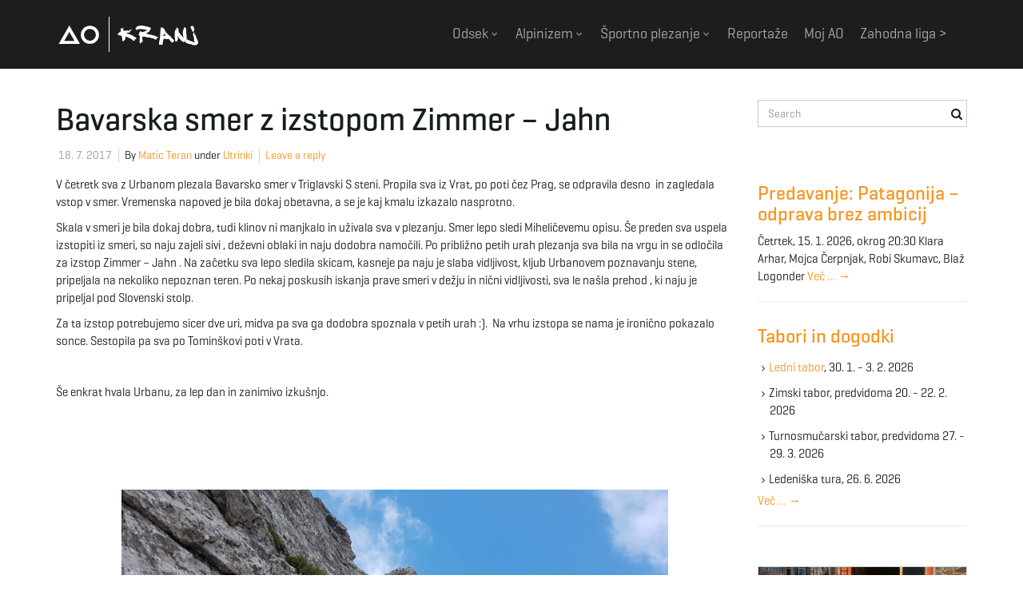

--- FILE ---
content_type: text/html; charset=UTF-8
request_url: https://www.aokranj.com/2017/07/18/bavarska-smer-z-izstopom-zimmer-jahn/
body_size: 11806
content:
<!DOCTYPE html><!--[if IE 7]>
<html class="ie ie7" lang="sl-SI">
<![endif]-->
<!--[if IE 8]>
<html class="ie ie8" lang="sl-SI">
<![endif]-->
<!--[if !(IE 7) & !(IE 8)]><!-->
<html lang="sl-SI">
<!--<![endif]-->
    <head>
        <meta charset="UTF-8">
        <meta http-equiv="X-UA-Compatible" content="IE=edge">
        <meta name="viewport" content="width=device-width, initial-scale=1">
        <title>Bavarska smer z izstopom Zimmer &#8211; Jahn &#8211; AO Kranj</title>
<meta name='robots' content='max-image-preview:large' />
<link rel='dns-prefetch' href='//fonts.googleapis.com' />
<link rel="alternate" type="application/rss+xml" title="AO Kranj &raquo; Vir" href="https://www.aokranj.com/feed/" />
<link rel="alternate" type="application/rss+xml" title="AO Kranj &raquo; Vir komentarjev" href="https://www.aokranj.com/comments/feed/" />
<link rel="alternate" type="application/rss+xml" title="AO Kranj &raquo; Bavarska smer z izstopom Zimmer &#8211; Jahn Vir komentarjev" href="https://www.aokranj.com/2017/07/18/bavarska-smer-z-izstopom-zimmer-jahn/feed/" />
<link rel="alternate" title="oEmbed (JSON)" type="application/json+oembed" href="https://www.aokranj.com/wp-json/oembed/1.0/embed?url=https%3A%2F%2Fwww.aokranj.com%2F2017%2F07%2F18%2Fbavarska-smer-z-izstopom-zimmer-jahn%2F" />
<link rel="alternate" title="oEmbed (XML)" type="text/xml+oembed" href="https://www.aokranj.com/wp-json/oembed/1.0/embed?url=https%3A%2F%2Fwww.aokranj.com%2F2017%2F07%2F18%2Fbavarska-smer-z-izstopom-zimmer-jahn%2F&#038;format=xml" />
<style id='wp-img-auto-sizes-contain-inline-css' type='text/css'>
img:is([sizes=auto i],[sizes^="auto," i]){contain-intrinsic-size:3000px 1500px}
/*# sourceURL=wp-img-auto-sizes-contain-inline-css */
</style>
<style id='wp-emoji-styles-inline-css' type='text/css'>

	img.wp-smiley, img.emoji {
		display: inline !important;
		border: none !important;
		box-shadow: none !important;
		height: 1em !important;
		width: 1em !important;
		margin: 0 0.07em !important;
		vertical-align: -0.1em !important;
		background: none !important;
		padding: 0 !important;
	}
/*# sourceURL=wp-emoji-styles-inline-css */
</style>
<style id='wp-block-library-inline-css' type='text/css'>
:root{--wp-block-synced-color:#7a00df;--wp-block-synced-color--rgb:122,0,223;--wp-bound-block-color:var(--wp-block-synced-color);--wp-editor-canvas-background:#ddd;--wp-admin-theme-color:#007cba;--wp-admin-theme-color--rgb:0,124,186;--wp-admin-theme-color-darker-10:#006ba1;--wp-admin-theme-color-darker-10--rgb:0,107,160.5;--wp-admin-theme-color-darker-20:#005a87;--wp-admin-theme-color-darker-20--rgb:0,90,135;--wp-admin-border-width-focus:2px}@media (min-resolution:192dpi){:root{--wp-admin-border-width-focus:1.5px}}.wp-element-button{cursor:pointer}:root .has-very-light-gray-background-color{background-color:#eee}:root .has-very-dark-gray-background-color{background-color:#313131}:root .has-very-light-gray-color{color:#eee}:root .has-very-dark-gray-color{color:#313131}:root .has-vivid-green-cyan-to-vivid-cyan-blue-gradient-background{background:linear-gradient(135deg,#00d084,#0693e3)}:root .has-purple-crush-gradient-background{background:linear-gradient(135deg,#34e2e4,#4721fb 50%,#ab1dfe)}:root .has-hazy-dawn-gradient-background{background:linear-gradient(135deg,#faaca8,#dad0ec)}:root .has-subdued-olive-gradient-background{background:linear-gradient(135deg,#fafae1,#67a671)}:root .has-atomic-cream-gradient-background{background:linear-gradient(135deg,#fdd79a,#004a59)}:root .has-nightshade-gradient-background{background:linear-gradient(135deg,#330968,#31cdcf)}:root .has-midnight-gradient-background{background:linear-gradient(135deg,#020381,#2874fc)}:root{--wp--preset--font-size--normal:16px;--wp--preset--font-size--huge:42px}.has-regular-font-size{font-size:1em}.has-larger-font-size{font-size:2.625em}.has-normal-font-size{font-size:var(--wp--preset--font-size--normal)}.has-huge-font-size{font-size:var(--wp--preset--font-size--huge)}.has-text-align-center{text-align:center}.has-text-align-left{text-align:left}.has-text-align-right{text-align:right}.has-fit-text{white-space:nowrap!important}#end-resizable-editor-section{display:none}.aligncenter{clear:both}.items-justified-left{justify-content:flex-start}.items-justified-center{justify-content:center}.items-justified-right{justify-content:flex-end}.items-justified-space-between{justify-content:space-between}.screen-reader-text{border:0;clip-path:inset(50%);height:1px;margin:-1px;overflow:hidden;padding:0;position:absolute;width:1px;word-wrap:normal!important}.screen-reader-text:focus{background-color:#ddd;clip-path:none;color:#444;display:block;font-size:1em;height:auto;left:5px;line-height:normal;padding:15px 23px 14px;text-decoration:none;top:5px;width:auto;z-index:100000}html :where(.has-border-color){border-style:solid}html :where([style*=border-top-color]){border-top-style:solid}html :where([style*=border-right-color]){border-right-style:solid}html :where([style*=border-bottom-color]){border-bottom-style:solid}html :where([style*=border-left-color]){border-left-style:solid}html :where([style*=border-width]){border-style:solid}html :where([style*=border-top-width]){border-top-style:solid}html :where([style*=border-right-width]){border-right-style:solid}html :where([style*=border-bottom-width]){border-bottom-style:solid}html :where([style*=border-left-width]){border-left-style:solid}html :where(img[class*=wp-image-]){height:auto;max-width:100%}:where(figure){margin:0 0 1em}html :where(.is-position-sticky){--wp-admin--admin-bar--position-offset:var(--wp-admin--admin-bar--height,0px)}@media screen and (max-width:600px){html :where(.is-position-sticky){--wp-admin--admin-bar--position-offset:0px}}

/*# sourceURL=wp-block-library-inline-css */
</style><style id='wp-block-heading-inline-css' type='text/css'>
h1:where(.wp-block-heading).has-background,h2:where(.wp-block-heading).has-background,h3:where(.wp-block-heading).has-background,h4:where(.wp-block-heading).has-background,h5:where(.wp-block-heading).has-background,h6:where(.wp-block-heading).has-background{padding:1.25em 2.375em}h1.has-text-align-left[style*=writing-mode]:where([style*=vertical-lr]),h1.has-text-align-right[style*=writing-mode]:where([style*=vertical-rl]),h2.has-text-align-left[style*=writing-mode]:where([style*=vertical-lr]),h2.has-text-align-right[style*=writing-mode]:where([style*=vertical-rl]),h3.has-text-align-left[style*=writing-mode]:where([style*=vertical-lr]),h3.has-text-align-right[style*=writing-mode]:where([style*=vertical-rl]),h4.has-text-align-left[style*=writing-mode]:where([style*=vertical-lr]),h4.has-text-align-right[style*=writing-mode]:where([style*=vertical-rl]),h5.has-text-align-left[style*=writing-mode]:where([style*=vertical-lr]),h5.has-text-align-right[style*=writing-mode]:where([style*=vertical-rl]),h6.has-text-align-left[style*=writing-mode]:where([style*=vertical-lr]),h6.has-text-align-right[style*=writing-mode]:where([style*=vertical-rl]){rotate:180deg}
/*# sourceURL=https://www.aokranj.com/wp-includes/blocks/heading/style.min.css */
</style>
<style id='global-styles-inline-css' type='text/css'>
:root{--wp--preset--aspect-ratio--square: 1;--wp--preset--aspect-ratio--4-3: 4/3;--wp--preset--aspect-ratio--3-4: 3/4;--wp--preset--aspect-ratio--3-2: 3/2;--wp--preset--aspect-ratio--2-3: 2/3;--wp--preset--aspect-ratio--16-9: 16/9;--wp--preset--aspect-ratio--9-16: 9/16;--wp--preset--color--black: #000000;--wp--preset--color--cyan-bluish-gray: #abb8c3;--wp--preset--color--white: #ffffff;--wp--preset--color--pale-pink: #f78da7;--wp--preset--color--vivid-red: #cf2e2e;--wp--preset--color--luminous-vivid-orange: #ff6900;--wp--preset--color--luminous-vivid-amber: #fcb900;--wp--preset--color--light-green-cyan: #7bdcb5;--wp--preset--color--vivid-green-cyan: #00d084;--wp--preset--color--pale-cyan-blue: #8ed1fc;--wp--preset--color--vivid-cyan-blue: #0693e3;--wp--preset--color--vivid-purple: #9b51e0;--wp--preset--gradient--vivid-cyan-blue-to-vivid-purple: linear-gradient(135deg,rgb(6,147,227) 0%,rgb(155,81,224) 100%);--wp--preset--gradient--light-green-cyan-to-vivid-green-cyan: linear-gradient(135deg,rgb(122,220,180) 0%,rgb(0,208,130) 100%);--wp--preset--gradient--luminous-vivid-amber-to-luminous-vivid-orange: linear-gradient(135deg,rgb(252,185,0) 0%,rgb(255,105,0) 100%);--wp--preset--gradient--luminous-vivid-orange-to-vivid-red: linear-gradient(135deg,rgb(255,105,0) 0%,rgb(207,46,46) 100%);--wp--preset--gradient--very-light-gray-to-cyan-bluish-gray: linear-gradient(135deg,rgb(238,238,238) 0%,rgb(169,184,195) 100%);--wp--preset--gradient--cool-to-warm-spectrum: linear-gradient(135deg,rgb(74,234,220) 0%,rgb(151,120,209) 20%,rgb(207,42,186) 40%,rgb(238,44,130) 60%,rgb(251,105,98) 80%,rgb(254,248,76) 100%);--wp--preset--gradient--blush-light-purple: linear-gradient(135deg,rgb(255,206,236) 0%,rgb(152,150,240) 100%);--wp--preset--gradient--blush-bordeaux: linear-gradient(135deg,rgb(254,205,165) 0%,rgb(254,45,45) 50%,rgb(107,0,62) 100%);--wp--preset--gradient--luminous-dusk: linear-gradient(135deg,rgb(255,203,112) 0%,rgb(199,81,192) 50%,rgb(65,88,208) 100%);--wp--preset--gradient--pale-ocean: linear-gradient(135deg,rgb(255,245,203) 0%,rgb(182,227,212) 50%,rgb(51,167,181) 100%);--wp--preset--gradient--electric-grass: linear-gradient(135deg,rgb(202,248,128) 0%,rgb(113,206,126) 100%);--wp--preset--gradient--midnight: linear-gradient(135deg,rgb(2,3,129) 0%,rgb(40,116,252) 100%);--wp--preset--font-size--small: 13px;--wp--preset--font-size--medium: 20px;--wp--preset--font-size--large: 36px;--wp--preset--font-size--x-large: 42px;--wp--preset--spacing--20: 0.44rem;--wp--preset--spacing--30: 0.67rem;--wp--preset--spacing--40: 1rem;--wp--preset--spacing--50: 1.5rem;--wp--preset--spacing--60: 2.25rem;--wp--preset--spacing--70: 3.38rem;--wp--preset--spacing--80: 5.06rem;--wp--preset--shadow--natural: 6px 6px 9px rgba(0, 0, 0, 0.2);--wp--preset--shadow--deep: 12px 12px 50px rgba(0, 0, 0, 0.4);--wp--preset--shadow--sharp: 6px 6px 0px rgba(0, 0, 0, 0.2);--wp--preset--shadow--outlined: 6px 6px 0px -3px rgb(255, 255, 255), 6px 6px rgb(0, 0, 0);--wp--preset--shadow--crisp: 6px 6px 0px rgb(0, 0, 0);}:where(.is-layout-flex){gap: 0.5em;}:where(.is-layout-grid){gap: 0.5em;}body .is-layout-flex{display: flex;}.is-layout-flex{flex-wrap: wrap;align-items: center;}.is-layout-flex > :is(*, div){margin: 0;}body .is-layout-grid{display: grid;}.is-layout-grid > :is(*, div){margin: 0;}:where(.wp-block-columns.is-layout-flex){gap: 2em;}:where(.wp-block-columns.is-layout-grid){gap: 2em;}:where(.wp-block-post-template.is-layout-flex){gap: 1.25em;}:where(.wp-block-post-template.is-layout-grid){gap: 1.25em;}.has-black-color{color: var(--wp--preset--color--black) !important;}.has-cyan-bluish-gray-color{color: var(--wp--preset--color--cyan-bluish-gray) !important;}.has-white-color{color: var(--wp--preset--color--white) !important;}.has-pale-pink-color{color: var(--wp--preset--color--pale-pink) !important;}.has-vivid-red-color{color: var(--wp--preset--color--vivid-red) !important;}.has-luminous-vivid-orange-color{color: var(--wp--preset--color--luminous-vivid-orange) !important;}.has-luminous-vivid-amber-color{color: var(--wp--preset--color--luminous-vivid-amber) !important;}.has-light-green-cyan-color{color: var(--wp--preset--color--light-green-cyan) !important;}.has-vivid-green-cyan-color{color: var(--wp--preset--color--vivid-green-cyan) !important;}.has-pale-cyan-blue-color{color: var(--wp--preset--color--pale-cyan-blue) !important;}.has-vivid-cyan-blue-color{color: var(--wp--preset--color--vivid-cyan-blue) !important;}.has-vivid-purple-color{color: var(--wp--preset--color--vivid-purple) !important;}.has-black-background-color{background-color: var(--wp--preset--color--black) !important;}.has-cyan-bluish-gray-background-color{background-color: var(--wp--preset--color--cyan-bluish-gray) !important;}.has-white-background-color{background-color: var(--wp--preset--color--white) !important;}.has-pale-pink-background-color{background-color: var(--wp--preset--color--pale-pink) !important;}.has-vivid-red-background-color{background-color: var(--wp--preset--color--vivid-red) !important;}.has-luminous-vivid-orange-background-color{background-color: var(--wp--preset--color--luminous-vivid-orange) !important;}.has-luminous-vivid-amber-background-color{background-color: var(--wp--preset--color--luminous-vivid-amber) !important;}.has-light-green-cyan-background-color{background-color: var(--wp--preset--color--light-green-cyan) !important;}.has-vivid-green-cyan-background-color{background-color: var(--wp--preset--color--vivid-green-cyan) !important;}.has-pale-cyan-blue-background-color{background-color: var(--wp--preset--color--pale-cyan-blue) !important;}.has-vivid-cyan-blue-background-color{background-color: var(--wp--preset--color--vivid-cyan-blue) !important;}.has-vivid-purple-background-color{background-color: var(--wp--preset--color--vivid-purple) !important;}.has-black-border-color{border-color: var(--wp--preset--color--black) !important;}.has-cyan-bluish-gray-border-color{border-color: var(--wp--preset--color--cyan-bluish-gray) !important;}.has-white-border-color{border-color: var(--wp--preset--color--white) !important;}.has-pale-pink-border-color{border-color: var(--wp--preset--color--pale-pink) !important;}.has-vivid-red-border-color{border-color: var(--wp--preset--color--vivid-red) !important;}.has-luminous-vivid-orange-border-color{border-color: var(--wp--preset--color--luminous-vivid-orange) !important;}.has-luminous-vivid-amber-border-color{border-color: var(--wp--preset--color--luminous-vivid-amber) !important;}.has-light-green-cyan-border-color{border-color: var(--wp--preset--color--light-green-cyan) !important;}.has-vivid-green-cyan-border-color{border-color: var(--wp--preset--color--vivid-green-cyan) !important;}.has-pale-cyan-blue-border-color{border-color: var(--wp--preset--color--pale-cyan-blue) !important;}.has-vivid-cyan-blue-border-color{border-color: var(--wp--preset--color--vivid-cyan-blue) !important;}.has-vivid-purple-border-color{border-color: var(--wp--preset--color--vivid-purple) !important;}.has-vivid-cyan-blue-to-vivid-purple-gradient-background{background: var(--wp--preset--gradient--vivid-cyan-blue-to-vivid-purple) !important;}.has-light-green-cyan-to-vivid-green-cyan-gradient-background{background: var(--wp--preset--gradient--light-green-cyan-to-vivid-green-cyan) !important;}.has-luminous-vivid-amber-to-luminous-vivid-orange-gradient-background{background: var(--wp--preset--gradient--luminous-vivid-amber-to-luminous-vivid-orange) !important;}.has-luminous-vivid-orange-to-vivid-red-gradient-background{background: var(--wp--preset--gradient--luminous-vivid-orange-to-vivid-red) !important;}.has-very-light-gray-to-cyan-bluish-gray-gradient-background{background: var(--wp--preset--gradient--very-light-gray-to-cyan-bluish-gray) !important;}.has-cool-to-warm-spectrum-gradient-background{background: var(--wp--preset--gradient--cool-to-warm-spectrum) !important;}.has-blush-light-purple-gradient-background{background: var(--wp--preset--gradient--blush-light-purple) !important;}.has-blush-bordeaux-gradient-background{background: var(--wp--preset--gradient--blush-bordeaux) !important;}.has-luminous-dusk-gradient-background{background: var(--wp--preset--gradient--luminous-dusk) !important;}.has-pale-ocean-gradient-background{background: var(--wp--preset--gradient--pale-ocean) !important;}.has-electric-grass-gradient-background{background: var(--wp--preset--gradient--electric-grass) !important;}.has-midnight-gradient-background{background: var(--wp--preset--gradient--midnight) !important;}.has-small-font-size{font-size: var(--wp--preset--font-size--small) !important;}.has-medium-font-size{font-size: var(--wp--preset--font-size--medium) !important;}.has-large-font-size{font-size: var(--wp--preset--font-size--large) !important;}.has-x-large-font-size{font-size: var(--wp--preset--font-size--x-large) !important;}
/*# sourceURL=global-styles-inline-css */
</style>

<style id='classic-theme-styles-inline-css' type='text/css'>
/*! This file is auto-generated */
.wp-block-button__link{color:#fff;background-color:#32373c;border-radius:9999px;box-shadow:none;text-decoration:none;padding:calc(.667em + 2px) calc(1.333em + 2px);font-size:1.125em}.wp-block-file__button{background:#32373c;color:#fff;text-decoration:none}
/*# sourceURL=/wp-includes/css/classic-themes.min.css */
</style>
<link rel='stylesheet' id='colorbox-css' href='https://www.aokranj.com/wp-content/plugins/aokranj/js/colorbox/colorbox.css?ver=1.1.20220316' type='text/css' media='all' />
<link rel='stylesheet' id='aokranj-plugin-css' href='https://www.aokranj.com/wp-content/plugins/aokranj/css/aokranj.css?ver=1.1.20220316' type='text/css' media='all' />
<link rel='stylesheet' id='simple-banner-style-css' href='https://www.aokranj.com/wp-content/plugins/simple-banner/simple-banner.css?ver=3.1.3' type='text/css' media='all' />
<link rel='stylesheet' id='bootstrap-parent-css' href='https://www.aokranj.com/wp-content/themes/franz-josef/bootstrap/css/bootstrap.min.css?ver=6.9' type='text/css' media='all' />
<link rel='stylesheet' id='font-awesome-parent-css' href='https://www.aokranj.com/wp-content/themes/franz-josef/fonts/font-awesome/css/font-awesome.min.css?ver=6.9' type='text/css' media='all' />
<link rel='stylesheet' id='franzjosef-parent-css' href='https://www.aokranj.com/wp-content/themes/franz-josef/style.css?ver=6.9' type='text/css' media='all' />
<link rel='stylesheet' id='franzjosef-responsive-parent-css' href='https://www.aokranj.com/wp-content/themes/franz-josef/responsive.css?ver=6.9' type='text/css' media='all' />
<link rel='stylesheet' id='franzjosef-google-fonts-parent-css' href='//fonts.googleapis.com/css?family=Open+Sans%3A300italic%2C300%2C400%2C400italic%2C700%2C700italic%7CMontserrat%3A700&#038;subset=latin%2Clatin-ext&#038;ver=6.9' type='text/css' media='all' />
<link rel='stylesheet' id='franzjosef-print-parent-css' href='https://www.aokranj.com/wp-content/themes/franz-josef/print.css?ver=6.9' type='text/css' media='print' />
<link rel='stylesheet' id='aokranj-css' href='https://www.aokranj.com/wp-content/themes/aokranj/style.css?ver=1.0.20160312' type='text/css' media='all' />
<script type="text/javascript" src="https://www.aokranj.com/wp-includes/js/jquery/jquery.min.js?ver=3.7.1" id="jquery-core-js"></script>
<script type="text/javascript" src="https://www.aokranj.com/wp-includes/js/jquery/jquery-migrate.min.js?ver=3.4.1" id="jquery-migrate-js"></script>
<script type="text/javascript" src="https://www.aokranj.com/wp-content/plugins/aokranj/js/colorbox/jquery.colorbox-min.js?ver=1.1.20220316" id="colorbox-js"></script>
<script type="text/javascript" src="https://www.aokranj.com/wp-content/plugins/aokranj/js/aokranj.js?ver=1.1.20220316" id="aokranj-plugin-js"></script>
<script type="text/javascript" id="simple-banner-script-js-before">
/* <![CDATA[ */
const simpleBannerScriptParams = {"pro_version_enabled":"","debug_mode":false,"id":27891,"version":"3.1.3","banner_params":[{"hide_simple_banner":"no","simple_banner_prepend_element":false,"simple_banner_position":"","header_margin":"","header_padding":"","wp_body_open_enabled":"","wp_body_open":true,"simple_banner_z_index":false,"simple_banner_text":"","disabled_on_current_page":false,"disabled_pages_array":[],"is_current_page_a_post":true,"disabled_on_posts":"","simple_banner_disabled_page_paths":false,"simple_banner_font_size":"","simple_banner_color":"#eda01d","simple_banner_text_color":"","simple_banner_link_color":"","simple_banner_close_color":"","simple_banner_custom_css":"","simple_banner_scrolling_custom_css":"","simple_banner_text_custom_css":"","simple_banner_button_css":"","site_custom_css":"","keep_site_custom_css":"","site_custom_js":"","keep_site_custom_js":"","close_button_enabled":"","close_button_expiration":"","close_button_cookie_set":false,"current_date":{"date":"2026-01-20 04:44:42.933770","timezone_type":3,"timezone":"UTC"},"start_date":{"date":"2026-01-20 04:44:42.933781","timezone_type":3,"timezone":"UTC"},"end_date":{"date":"2026-01-20 04:44:42.933786","timezone_type":3,"timezone":"UTC"},"simple_banner_start_after_date":false,"simple_banner_remove_after_date":false,"simple_banner_insert_inside_element":false}]}
//# sourceURL=simple-banner-script-js-before
/* ]]> */
</script>
<script type="text/javascript" src="https://www.aokranj.com/wp-content/plugins/simple-banner/simple-banner.js?ver=3.1.3" id="simple-banner-script-js"></script>
<script type="text/javascript" src="https://www.aokranj.com/wp-content/themes/franz-josef/bootstrap/js/bootstrap.min.js?ver=6.9" id="bootstrap-js"></script>
<script type="text/javascript" src="https://www.aokranj.com/wp-content/themes/franz-josef/js/bootstrap-hover-dropdown/bootstrap-hover-dropdown.min.js?ver=6.9" id="bootstrap-hover-dropdown-js"></script>
<script type="text/javascript" src="https://www.aokranj.com/wp-content/themes/franz-josef/js/bootstrap-submenu/bootstrap-submenu.min.js?ver=6.9" id="bootstrap-submenu-js"></script>
<script type="text/javascript" src="https://www.aokranj.com/wp-includes/js/imagesloaded.min.js?ver=5.0.0" id="imagesloaded-js"></script>
<script type="text/javascript" src="https://www.aokranj.com/wp-includes/js/masonry.min.js?ver=4.2.2" id="masonry-js"></script>
<script type="text/javascript" id="franzjosef-js-extra">
/* <![CDATA[ */
var franzJS = {"templateUrl":"https://www.aokranj.com/wp-content/themes/franz-josef","isSingular":"1","hasTopBar":"","isFrontPage":"","shouldShowComments":"1","sliderDisable":"","sliderInterval":"5","disableResponsiveTables":"","isTiledPosts":""};
//# sourceURL=franzjosef-js-extra
/* ]]> */
</script>
<script type="text/javascript" src="https://www.aokranj.com/wp-content/themes/franz-josef/js/franzjosef.js?ver=6.9" id="franzjosef-js"></script>
<!--[if lt IE 9]><script type="text/javascript" src="https://www.aokranj.com/wp-content/themes/franz-josef/js/html5shiv/html5shiv.min.js?ver=6.9" id="html5shiv-js"></script>
<![endif]-->
<!--[if lt IE 9]><script type="text/javascript" src="https://www.aokranj.com/wp-content/themes/franz-josef/js/respond.js/respond.min.js?ver=6.9" id="respond-js"></script>
<![endif]-->
<script type="text/javascript" src="https://www.aokranj.com/wp-content/themes/aokranj/aokranj.js?ver=1.0.20160312" id="aokranj-js"></script>
<link rel="https://api.w.org/" href="https://www.aokranj.com/wp-json/" /><link rel="alternate" title="JSON" type="application/json" href="https://www.aokranj.com/wp-json/wp/v2/posts/27891" /><link rel="EditURI" type="application/rsd+xml" title="RSD" href="https://www.aokranj.com/xmlrpc.php?rsd" />
<meta name="generator" content="WordPress 6.9" />
<link rel="canonical" href="https://www.aokranj.com/2017/07/18/bavarska-smer-z-izstopom-zimmer-jahn/" />
<link rel='shortlink' href='https://www.aokranj.com/?p=27891' />
<style id="simple-banner-background-color" type="text/css">.simple-banner{background:#eda01d;}</style><style id="simple-banner-text-color" type="text/css">.simple-banner .simple-banner-text{color: #ffffff;}</style><style id="simple-banner-link-color" type="text/css">.simple-banner .simple-banner-text a{color:#f16521;}</style><style id="simple-banner-z-index" type="text/css">.simple-banner{z-index: 99999;}</style><style id="simple-banner-site-custom-css-dummy" type="text/css"></style><script id="simple-banner-site-custom-js-dummy" type="text/javascript"></script><meta property="og:image" content="https://www.aokranj.com/wp-content/uploads/2017/07/20170713_1003261-1280x960.jpg" /><style type="text/css">.recentcomments a{display:inline !important;padding:0 !important;margin:0 !important;}</style><link rel="icon" href="https://www.aokranj.com/wp-content/uploads/2021/05/cropped-AO-Kranj-logo-Copy-32x32.png" sizes="32x32" />
<link rel="icon" href="https://www.aokranj.com/wp-content/uploads/2021/05/cropped-AO-Kranj-logo-Copy-192x192.png" sizes="192x192" />
<link rel="apple-touch-icon" href="https://www.aokranj.com/wp-content/uploads/2021/05/cropped-AO-Kranj-logo-Copy-180x180.png" />
<meta name="msapplication-TileImage" content="https://www.aokranj.com/wp-content/uploads/2021/05/cropped-AO-Kranj-logo-Copy-270x270.png" />
    </head>
    <body class="wp-singular post-template-default single single-post postid-27891 single-format-standard wp-theme-franz-josef wp-child-theme-aokranj singular two-column right-sidebar">
    	    
    	        
    	<!-- Header -->
    	<div class="navbar yamm navbar-inverse navbar-fixed-top">
            
            <div class="header container">
                <div class="navbar-header logo">
                	<button type="button" class="navbar-toggle collapsed" data-toggle="collapse" data-target="#header-menu-wrapper">
                        <span class="sr-only">Toggle navigation</span>
                        <span class="icon-bar"></span>
                        <span class="icon-bar"></span>
                        <span class="icon-bar"></span>
                    </button>
                                        <h2 class="site-title"><a href="https://www.aokranj.com">
                    	AO Kranj                    </a></h2>
                </div>
                <div class="collapse navbar-collapse" id="header-menu-wrapper">
	                                	<ul id="menu-glavni-meni" class="nav navbar-nav flip"><li id="menu-item-20566" class="menu-item menu-item-type-post_type menu-item-object-page menu-item-has-children menu-item-20566"><a href="https://www.aokranj.com/odsek/" class="dropdown-toggle" data-toggle="dropdown" data-submenu="1" data-depth="10" data-hover="dropdown">Odsek <i class="fa fa-chevron-down"></i></a>
<ul class="dropdown-menu">
	<li id="menu-item-20579" class="menu-item menu-item-type-post_type menu-item-object-page menu-item-20579"><a href="https://www.aokranj.com/odsek/">O odseku</a></li>
	<li id="menu-item-20567" class="menu-item menu-item-type-post_type menu-item-object-page menu-item-20567"><a href="https://www.aokranj.com/odsek/zgodovina/">Zgodovina</a></li>
	<li id="menu-item-20757" class="menu-item menu-item-type-post_type menu-item-object-page menu-item-20757"><a href="https://www.aokranj.com/odsek/pomembni-dokumenti/">Pomembni dokumenti</a></li>
	<li id="menu-item-20568" class="menu-item menu-item-type-post_type menu-item-object-page menu-item-20568"><a href="https://www.aokranj.com/odsek/vodstvo/">Vodstvo</a></li>
	<li id="menu-item-20572" class="menu-item menu-item-type-post_type menu-item-object-page menu-item-20572"><a href="https://www.aokranj.com/odsek/pomembnejsi-vzponi/">Pomembnejši vzponi</a></li>
	<li id="menu-item-47403" class="menu-item menu-item-type-post_type menu-item-object-page menu-item-47403"><a href="https://www.aokranj.com/odsek/knjiznica/">Knjižnica</a></li>
	<li id="menu-item-20578" class="menu-item menu-item-type-post_type menu-item-object-page menu-item-20578"><a href="https://www.aokranj.com/odsek/kontakt/">Kontakt</a></li>
	<li id="menu-item-38831" class="menu-item menu-item-type-post_type menu-item-object-page menu-item-privacy-policy menu-item-38831"><a rel="privacy-policy" href="https://www.aokranj.com/pravno-obvestilo/">Pravno obvestilo</a></li>
</ul>
</li>
<li id="menu-item-20571" class="menu-item menu-item-type-post_type menu-item-object-page menu-item-has-children menu-item-20571"><a href="https://www.aokranj.com/alpinisticna-sola/" class="dropdown-toggle" data-toggle="dropdown" data-submenu="1" data-depth="10" data-hover="dropdown">Alpinizem <i class="fa fa-chevron-down"></i></a>
<ul class="dropdown-menu">
	<li id="menu-item-20580" class="menu-item menu-item-type-post_type menu-item-object-page menu-item-20580"><a href="https://www.aokranj.com/alpinisticna-sola/">Alpinistična šola</a></li>
	<li id="menu-item-51760" class="menu-item menu-item-type-custom menu-item-object-custom menu-item-51760"><a href="https://sites.google.com/view/climbing-in-uskedalen-bergen">Erasmus in Norway ></a></li>
</ul>
</li>
<li id="menu-item-48244" class="menu-item menu-item-type-post_type menu-item-object-page menu-item-has-children menu-item-48244"><a href="https://www.aokranj.com/sportno-plezanje/" class="dropdown-toggle" data-toggle="dropdown" data-submenu="1" data-depth="10" data-hover="dropdown">Športno plezanje <i class="fa fa-chevron-down"></i></a>
<ul class="dropdown-menu">
	<li id="menu-item-20574" class="menu-item menu-item-type-post_type menu-item-object-page menu-item-20574"><a href="https://www.aokranj.com/sportno-plezanje/treningi/">Treningi športnega plezanja</a></li>
	<li id="menu-item-20581" class="menu-item menu-item-type-post_type menu-item-object-page menu-item-20581"><a href="https://www.aokranj.com/sportno-plezanje/sola-sportnega-plezanja/">Šola športnega plezanja jesen 2025</a></li>
	<li id="menu-item-20576" class="menu-item menu-item-type-post_type menu-item-object-page menu-item-20576"><a href="https://www.aokranj.com/sportno-plezanje/plezalna-stena/">Plezalna stena</a></li>
	<li id="menu-item-20577" class="menu-item menu-item-type-post_type menu-item-object-page menu-item-20577"><a href="https://www.aokranj.com/sportno-plezanje/plezalisce-preddvor/">Plezališče Preddvor</a></li>
	<li id="menu-item-50115" class="menu-item menu-item-type-post_type menu-item-object-page menu-item-50115"><a href="https://www.aokranj.com/sportno-plezanje/pdk/">Plezalni dnevi kranja</a></li>
</ul>
</li>
<li id="menu-item-20582" class="menu-item menu-item-type-taxonomy menu-item-object-category menu-item-20582"><a href="https://www.aokranj.com/category/reportaze/">Reportaže</a></li>
<li id="menu-item-20666" class="menu-item menu-item-type-custom menu-item-object-custom menu-item-20666"><a href="https://www.aokranj.com/wp-admin">Moj AO</a></li>
<li id="menu-item-45973" class="menu-item menu-item-type-custom menu-item-object-custom menu-item-45973"><a href="https://zahodna-liga.web.app/">Zahodna liga ></a></li>
</ul>                                    </div>
            </div>
        </div>
        
        
	<div class="container main">
    	<div class="row">
        	<div class="main col-md-9">
            	            	<div class="post-27891 post type-post status-publish format-standard hentry category-utrinki" id="entry-27891">
    <h1 class="entry-title">Bavarska smer z izstopom Zimmer &#8211; Jahn</h1>
    <div class="entry-meta-wrap">    <ul class="entry-meta">
    	        <li class="date"><a href="https://www.aokranj.com/2017/07/18/bavarska-smer-z-izstopom-zimmer-jahn/">18. 7. 2017</a></li>
                <li class="byline">By <span class="author"><a href="https://www.aokranj.com/author/mteran/" rel="author">Matic Teran</a></span> under <span class="terms"><a class="term term-category term-1" href="https://www.aokranj.com/category/utrinki/">Utrinki</a></span></li>
                <li class="comments-count"><a href="https://www.aokranj.com/2017/07/18/bavarska-smer-z-izstopom-zimmer-jahn/#respond">Leave a reply</a></li>
            </ul>
    <span class="published"><span class="value-title" title="2017-07-18T10:09:34+00:00" /></span>
<span class="updated"><span class="value-title" title="2017-07-18T10:09:34+00:00" /></span>
<span class="vcard author"><span class="fn nickname"><span class="value-title" title="Matic Teran" /></span></span></div>
    
        
    <div class="entry-content clearfix">
    	<p>V četretk sva z Urbanom plezala Bavarsko smer v Triglavski S steni. Propila sva iz Vrat, po poti čez Prag, se odpravila desno  in zagledala vstop v smer. Vremenska napoved je bila dokaj obetavna, a se je kaj kmalu izkazalo nasprotno.</p>
<p>Skala v smeri je bila dokaj dobra, tudi klinov ni manjkalo in uživala sva v plezanju. Smer lepo sledi Miheličevemu opisu. Še preden sva uspela izstopiti iz smeri, so naju zajeli sivi , deževni oblaki in naju dodobra namočili. Po približno petih urah plezanja sva bila na vrgu in se odločila za izstop Zimmer &#8211; Jahn . Na začetku sva lepo sledila skicam, kasneje pa naju je slaba vidljivost, kljub Urbanovem poznavanju stene, pripeljala na nekoliko nepoznan teren. Po nekaj poskusih iskanja prave smeri v dežju in nični vidljivosti, sva le našla prehod , ki naju je pripeljal pod Slovenski stolp.</p>
<p>Za ta izstop potrebujemo sicer dve uri, midva pa sva ga dodobra spoznala v petih urah :).  Na vrhu izstopa se nama je ironično pokazalo sonce. Sestopila pa sva po Tominškovi poti v Vrata.</p>
<p>&nbsp;</p>
<p>Še enkrat hvala Urbanu, za lep dan in zanimivo izkušnjo.</p>
<p>&nbsp;</p>
<p>&nbsp;</p>
<p>&nbsp;</p>
<p><img fetchpriority="high" decoding="async" class="wp-image-27897 aligncenter" src="https://www.aokranj.com/wp-content/uploads/2017/07/20170713_0849101-768x432.jpg" alt="" width="684" height="385" srcset="https://www.aokranj.com/wp-content/uploads/2017/07/20170713_0849101-768x432.jpg 768w, https://www.aokranj.com/wp-content/uploads/2017/07/20170713_0849101-1280x720.jpg 1280w" sizes="(max-width: 684px) 100vw, 684px" /></p>
<p>&nbsp;</p>
<p>&nbsp;</p>
<p>&nbsp;</p>
<p><img decoding="async" class="wp-image-27898 aligncenter" src="https://www.aokranj.com/wp-content/uploads/2017/07/20170713_1003261-768x576.jpg" alt="" width="464" height="348" srcset="https://www.aokranj.com/wp-content/uploads/2017/07/20170713_1003261-768x576.jpg 768w, https://www.aokranj.com/wp-content/uploads/2017/07/20170713_1003261-1280x960.jpg 1280w" sizes="(max-width: 464px) 100vw, 464px" /><img decoding="async" class="alignnone  wp-image-27894" src="https://www.aokranj.com/wp-content/uploads/2017/07/20170713_0532441-768x432.jpg" alt="" width="613" height="345" srcset="https://www.aokranj.com/wp-content/uploads/2017/07/20170713_0532441-768x432.jpg 768w, https://www.aokranj.com/wp-content/uploads/2017/07/20170713_0532441-1280x720.jpg 1280w" sizes="(max-width: 613px) 100vw, 613px" />  <img loading="lazy" decoding="async" class="wp-image-27899 aligncenter" src="https://www.aokranj.com/wp-content/uploads/2017/07/20170713_1049171-768x432.jpg" alt="" width="533" height="300" srcset="https://www.aokranj.com/wp-content/uploads/2017/07/20170713_1049171-768x432.jpg 768w, https://www.aokranj.com/wp-content/uploads/2017/07/20170713_1049171-1280x720.jpg 1280w" sizes="auto, (max-width: 533px) 100vw, 533px" /> <img loading="lazy" decoding="async" class="wp-image-27900 aligncenter" src="https://www.aokranj.com/wp-content/uploads/2017/07/20170713_1313411-768x432.jpg" alt="" width="645" height="363" srcset="https://www.aokranj.com/wp-content/uploads/2017/07/20170713_1313411-768x432.jpg 768w, https://www.aokranj.com/wp-content/uploads/2017/07/20170713_1313411-1280x720.jpg 1280w" sizes="auto, (max-width: 645px) 100vw, 645px" /> <img loading="lazy" decoding="async" class="wp-image-27901 aligncenter" src="https://www.aokranj.com/wp-content/uploads/2017/07/20170713_1836481-768x432.jpg" alt="" width="546" height="307" srcset="https://www.aokranj.com/wp-content/uploads/2017/07/20170713_1836481-768x432.jpg 768w, https://www.aokranj.com/wp-content/uploads/2017/07/20170713_1836481-1280x720.jpg 1280w" sizes="auto, (max-width: 546px) 100vw, 546px" /></p>
    </div>
    
        <div class="prev-next-posts well">
    	<div class="row">
            <div class="col-sm-6 prev-post">
                                    <h3 class="section-title-sm"><i class="fa fa-chevron-circle-left"></i> Previous</h3>
                    <h4>Začetni alpinistični tečaj v kopni skali na Kamniškem sedlu</h4>
                                        <a href="https://www.aokranj.com/2017/07/17/zacetni-alpinisticni-tecaj-v-kopni-skali-na-kamniskem-sedlu/" class="post-link">&nbsp;</a>
                            </div>
    
            <div class="col-sm-6 next-post">
                                    <h3 class="section-title-sm">Next <i class="fa fa-chevron-circle-right"></i></h3>
                    <h4>Greben Glocknerwand &#8211; Grossglockner</h4>
                                        <a href="https://www.aokranj.com/2017/07/18/glocknerwand-grossglockner/" class="post-link">&nbsp;</a>
                            </div>
        </div>
    </div>
    


		<div id="respond" class="comment-respond">
		<h3 id="reply-title" class="comment-reply-title">Dodaj odgovor <small><a rel="nofollow" id="cancel-comment-reply-link" href="/2017/07/18/bavarska-smer-z-izstopom-zimmer-jahn/#respond" style="display:none;">Prekliči odgovor</a></small></h3><p class="must-log-in">Za objavo komentarja se morate <a href="https://www.aokranj.com/wp-login.php?redirect_to=https%3A%2F%2Fwww.aokranj.com%2F2017%2F07%2F18%2Fbavarska-smer-z-izstopom-zimmer-jahn%2F">prijaviti</a>.</p>	</div><!-- #respond -->
	    </div>                            </div>
            
            <div class="sidebar col-md-3 flip">
	        
        
    <div id="search-2" class="clearfix widget widget_search"><form class="searchform" action="https://www.aokranj.com" method="get" role="form">
	    <div class="form-group">
        <label for="s" class="sr-only">Search keyword</label>
        <input type="text" name="s" id="s" placeholder="Search" class="form-control" value="" />
        <button type="submit" class="pull-right flip"><i class="fa fa-search"></i></button>
    </div>
</form></div>
<!-- Start Posts in Sidebar - pis_posts_in_sidebar-8 -->
<div id="pis_posts_in_sidebar-8" class="clearfix widget posts-in-sidebar">
		
<ul id="ul_pis_posts_in_sidebar-8" class="pis-ul">
	<li class="pis-li pis-post-53215">
		<h3 class="pis-title"><a class="pis-title-link" href="https://www.aokranj.com/2026/01/13/predavanje-patagonija-odprava-brez-ambicij/" rel="bookmark">Predavanje: Patagonija &#8211; odprava brez ambicij</a></h3>
		<p class="pis-excerpt">Četrtek, 15. 1. 2026, okrog 20:30 Klara Arhar, Mojca Čerpnjak, Robi Skumavc, Blaž Logonder <span class="pis-more"><a class="pis-more-link" href="https://www.aokranj.com/2026/01/13/predavanje-patagonija-odprava-brez-ambicij/" rel="bookmark">Več …&nbsp;<span class="pis-arrow">&rarr;</span></a></span></p>
	</li>
	<li class="pis-li pis-post-47306 sticky">
		<h3 class="pis-title"><a class="pis-title-link" href="https://www.aokranj.com/2024/05/16/koledar-taborov-in-dogodkov/" rel="bookmark">Tabori in dogodki</a></h3>
		<p class="pis-excerpt"><!-- wp:list -->
<ul class="wp-block-list"><!-- wp:list-item -->
<li><a href="https://www.aokranj.com/2026/01/08/ledni-tabor-ao-kranj-2026/">Ledni tabor</a>, 30. 1. - 3. 2. 2026</li>
<!-- /wp:list-item -->

<!-- wp:list-item -->
<li>Zimski tabor, predvidoma 20. - 22. 2. 2026</li>
<!-- /wp:list-item -->

<!-- wp:list-item -->
<li>Turnosmučarski tabor, predvidoma 27. - 29. 3. 2026</li>
<!-- /wp:list-item -->

<!-- wp:list-item -->
<li>Ledeniška tura, 26. 6. 2026</li>
<!-- /wp:list-item --></ul>
<!-- /wp:list -->

<!-- wp:more -->
 <span class="pis-more"><a class="pis-more-link" href="https://www.aokranj.com/2024/05/16/koledar-taborov-in-dogodkov/" rel="bookmark">Več …&nbsp;<span class="pis-arrow">&rarr;</span></a></span></p>
	</li>
</ul>
<!-- Generated by Posts in Sidebar v4.16.3 -->
</div>
<!-- End Posts in Sidebar - pis_posts_in_sidebar-8 -->


<!-- Start Posts in Sidebar - pis_posts_in_sidebar-2 -->
<div id="pis_posts_in_sidebar-2" class="clearfix widget posts-in-sidebar">
<div class="widget-reportaza">
		
<ul id="ul_pis_posts_in_sidebar-2" class="pis-ul">
	<li class="pis-li pis-post-52251">
<p class="pis-thumbnail"><a class="pis-thumbnail-link" href="https://www.aokranj.com/2025/09/16/odprava-peru-ekipa-policia-desde-balcon/" rel="bookmark"><img width="2560" height="1440" src="https://www.aokranj.com/wp-content/uploads/2025/09/IMG_4452-scaled.jpg" class="pis-thumbnail-img wp-post-image" alt="" decoding="async" loading="lazy" srcset="https://www.aokranj.com/wp-content/uploads/2025/09/IMG_4452-scaled.jpg 2560w, https://www.aokranj.com/wp-content/uploads/2025/09/IMG_4452-768x432.jpg 768w, https://www.aokranj.com/wp-content/uploads/2025/09/IMG_4452-1280x720.jpg 1280w, https://www.aokranj.com/wp-content/uploads/2025/09/IMG_4452-1536x864.jpg 1536w, https://www.aokranj.com/wp-content/uploads/2025/09/IMG_4452-2048x1152.jpg 2048w" sizes="auto, (max-width: 2560px) 100vw, 2560px" /></a></p>		<p class="pis-title"><a class="pis-title-link" href="https://www.aokranj.com/2025/09/16/odprava-peru-ekipa-policia-desde-balcon/" rel="bookmark">Odprava Peru (ekipa Policía desde balcón)</a></p>
		<p class="pis-excerpt">Pred skoraj letom dni smo se ob četrtkih pred običajnimi sestanki začeli dobivati tisti, ki smo si želeli na društveno&hellip; <span class="pis-more"><a class="pis-more-link" href="https://www.aokranj.com/2025/09/16/odprava-peru-ekipa-policia-desde-balcon/" rel="bookmark">Preberi&nbsp;<span class="pis-arrow">&rarr;</span></a></span></p>
	</li>
</ul>
<!-- Generated by Posts in Sidebar v4.16.3 -->
</div>
</div>
<!-- End Posts in Sidebar - pis_posts_in_sidebar-2 -->


<!-- Start Posts in Sidebar - pis_posts_in_sidebar-3 -->
<div id="pis_posts_in_sidebar-3" class="clearfix widget posts-in-sidebar">
<div class="widget-orange">
<h3 class="section-title-sm"><a class="pis-title-link" href="https://zahodna-liga.web.app/">Zahodna liga</a></h3>		
<ul id="ul_pis_posts_in_sidebar-3" class="pis-ul">
	<li class="pis-li pis-post-20656">
<p class="pis-thumbnail"><img width="500" height="168" src="https://www.aokranj.com/wp-content/uploads/2016/03/zahodna_liga.jpg" class="pis-thumbnail-img wp-post-image" alt="" decoding="async" loading="lazy" /></p>
		<p class="pis-excerpt">
<h4 class="wp-block-heading"><strong>Zahodna liga ima novo spletno stran! </strong></h4>



<h2 class="wp-block-heading"><a rel="noreferrer noopener" href="https://zahodna-liga.web.app/" target="_blank"><strong>KLIK ></strong></a></h2>
</p>
	</li>
</ul>
<!-- Generated by Posts in Sidebar v4.16.3 -->
</div>
</div>
<!-- End Posts in Sidebar - pis_posts_in_sidebar-3 -->

<div id="recent-comments-2" class="clearfix widget widget_recent_comments"><h3 class="section-title-sm">Nedavni komentarji</h3><ul id="recentcomments"><li class="recentcomments"><span class="comment-author-link">Jože Gašperlin</span> na <a href="https://www.aokranj.com/2025/12/30/tradicionalni-pohod-na-kredarico-in-triglav-2025/#comment-3401">Tradicionalni pohod na Kredarico (in Triglav) 2025</a></li><li class="recentcomments"><span class="comment-author-link">Anže Marenče</span> na <a href="https://www.aokranj.com/2025/10/28/pakla-spider/#comment-3400">Pakla &#8211; Spider</a></li><li class="recentcomments"><span class="comment-author-link"><a href="https://www.youtube.com/JNastran" class="url" rel="ugc external nofollow">Janez Nastran</a></span> na <a href="https://www.aokranj.com/2025/10/28/pakla-spider/#comment-3399">Pakla &#8211; Spider</a></li><li class="recentcomments"><span class="comment-author-link">Rok Ropret</span> na <a href="https://www.aokranj.com/2025/10/28/pakla-spider/#comment-3398">Pakla &#8211; Spider</a></li><li class="recentcomments"><span class="comment-author-link">Katarina Frelih</span> na <a href="https://www.aokranj.com/2025/10/28/pakla-spider/#comment-3397">Pakla &#8211; Spider</a></li></ul></div><div id="categories-2" class="clearfix widget widget_categories"><h3 class="section-title-sm">Kategorije</h3>
			<ul>
					<li class="cat-item cat-item-10"><a href="https://www.aokranj.com/category/utrinki/alpinisticni-smuk/">Alpinistični smuk</a> (102)
</li>
	<li class="cat-item cat-item-22"><a href="https://www.aokranj.com/category/novice/arhiv-novic/">Arhiv novic</a> (621)
</li>
	<li class="cat-item cat-item-24"><a href="https://www.aokranj.com/category/predavanja/arhiv-predavanj/">Arhiv predavanj</a> (152)
</li>
	<li class="cat-item cat-item-8"><a href="https://www.aokranj.com/category/utrinki/balvanska-smer/">Balvanska smer</a> (47)
</li>
	<li class="cat-item cat-item-15"><a href="https://www.aokranj.com/category/utrinki/kolesarska-tura/">Kolesarska tura</a> (14)
</li>
	<li class="cat-item cat-item-11"><a href="https://www.aokranj.com/category/utrinki/kombinirana-tura/">Kombinirana tura</a> (186)
</li>
	<li class="cat-item cat-item-6"><a href="https://www.aokranj.com/category/utrinki/ledno-snezna-tura/">Ledno-snežna tura</a> (435)
</li>
	<li class="cat-item cat-item-17"><a href="https://www.aokranj.com/category/novice/">Novice</a> (52)
</li>
	<li class="cat-item cat-item-52"><a href="https://www.aokranj.com/category/utrinki/plezalni-tabori/">Plezalni tabori</a> (6)
</li>
	<li class="cat-item cat-item-12"><a href="https://www.aokranj.com/category/utrinki/pohajkovanje/">Pohajkovanje</a> (222)
</li>
	<li class="cat-item cat-item-23"><a href="https://www.aokranj.com/category/predavanja/">Predavanja</a> (5)
</li>
	<li class="cat-item cat-item-7"><a href="https://www.aokranj.com/category/utrinki/pristop/">Pristop</a> (136)
</li>
	<li class="cat-item cat-item-2"><a href="https://www.aokranj.com/category/reportaze/">Reportaže</a> (113)
</li>
	<li class="cat-item cat-item-9"><a href="https://www.aokranj.com/category/utrinki/skalna-tura/">Skalna tura</a> (1.306)
</li>
	<li class="cat-item cat-item-13"><a href="https://www.aokranj.com/category/utrinki/skupna-tura/">Skupna tura</a> (146)
</li>
	<li class="cat-item cat-item-5"><a href="https://www.aokranj.com/category/utrinki/sportno-plezalni-vzpon/">Športno plezalni vzpon</a> (569)
</li>
	<li class="cat-item cat-item-14"><a href="https://www.aokranj.com/category/utrinki/tekmovanje/">Tekmovanje</a> (41)
</li>
	<li class="cat-item cat-item-3"><a href="https://www.aokranj.com/category/utrinki/turni-smuk/">Turni smuk</a> (628)
</li>
	<li class="cat-item cat-item-1"><a href="https://www.aokranj.com/category/utrinki/">Utrinki</a> (4.591)
</li>
	<li class="cat-item cat-item-21"><a href="https://www.aokranj.com/category/zahodna-liga/">Zahodna liga</a> (5)
</li>
	<li class="cat-item cat-item-4"><a href="https://www.aokranj.com/category/utrinki/zaledeneli-slap/">Zaledeneli slap</a> (310)
</li>
			</ul>

			</div><div id="meta-2" class="clearfix widget widget_meta"><h3 class="section-title-sm">Meta</h3>
		<ul>
						<li><a href="https://www.aokranj.com/wp-login.php">Prijava</a></li>
			<li><a href="https://www.aokranj.com/feed/">Vir vnosov</a></li>
			<li><a href="https://www.aokranj.com/comments/feed/">Vir komentarjev</a></li>

			<li><a href="https://wordpress.org/">WordPress.org</a></li>
		</ul>

		</div>    </div>            
        </div>
    </div>

		        
		        <div class="footer footer-inverse">
        	            
                        
                    	<div class="bottom-bar">
            	<div class="container clearfix">
                	<div class="row">
                    	                        <div class="copyright col-xs-12 col-sm-6">
                        	<p class="copyright-text">
                            &copy; 2026 AO Kranj. All rights reserved.<br />                            </p>
                            
                                                    </div>
                        
                        	<ul class="col-xs-12 col-sm-6 social-links text-alignright">
					<li><a href="" title="Subscribe to AO Kranj&#039;s RSS feed" >
									<i class="fa fa-rss"></i>
							</a></li>
					</ul>
	                    </div>
            	</div>
            </div>
            
        	<script type="speculationrules">
{"prefetch":[{"source":"document","where":{"and":[{"href_matches":"/*"},{"not":{"href_matches":["/wp-*.php","/wp-admin/*","/wp-content/uploads/*","/wp-content/*","/wp-content/plugins/*","/wp-content/themes/aokranj/*","/wp-content/themes/franz-josef/*","/*\\?(.+)"]}},{"not":{"selector_matches":"a[rel~=\"nofollow\"]"}},{"not":{"selector_matches":".no-prefetch, .no-prefetch a"}}]},"eagerness":"conservative"}]}
</script>
<div class="simple-banner simple-banner-text" style="display:none !important"></div><script id="wp-emoji-settings" type="application/json">
{"baseUrl":"https://s.w.org/images/core/emoji/17.0.2/72x72/","ext":".png","svgUrl":"https://s.w.org/images/core/emoji/17.0.2/svg/","svgExt":".svg","source":{"concatemoji":"https://www.aokranj.com/wp-includes/js/wp-emoji-release.min.js?ver=6.9"}}
</script>
<script type="module">
/* <![CDATA[ */
/*! This file is auto-generated */
const a=JSON.parse(document.getElementById("wp-emoji-settings").textContent),o=(window._wpemojiSettings=a,"wpEmojiSettingsSupports"),s=["flag","emoji"];function i(e){try{var t={supportTests:e,timestamp:(new Date).valueOf()};sessionStorage.setItem(o,JSON.stringify(t))}catch(e){}}function c(e,t,n){e.clearRect(0,0,e.canvas.width,e.canvas.height),e.fillText(t,0,0);t=new Uint32Array(e.getImageData(0,0,e.canvas.width,e.canvas.height).data);e.clearRect(0,0,e.canvas.width,e.canvas.height),e.fillText(n,0,0);const a=new Uint32Array(e.getImageData(0,0,e.canvas.width,e.canvas.height).data);return t.every((e,t)=>e===a[t])}function p(e,t){e.clearRect(0,0,e.canvas.width,e.canvas.height),e.fillText(t,0,0);var n=e.getImageData(16,16,1,1);for(let e=0;e<n.data.length;e++)if(0!==n.data[e])return!1;return!0}function u(e,t,n,a){switch(t){case"flag":return n(e,"\ud83c\udff3\ufe0f\u200d\u26a7\ufe0f","\ud83c\udff3\ufe0f\u200b\u26a7\ufe0f")?!1:!n(e,"\ud83c\udde8\ud83c\uddf6","\ud83c\udde8\u200b\ud83c\uddf6")&&!n(e,"\ud83c\udff4\udb40\udc67\udb40\udc62\udb40\udc65\udb40\udc6e\udb40\udc67\udb40\udc7f","\ud83c\udff4\u200b\udb40\udc67\u200b\udb40\udc62\u200b\udb40\udc65\u200b\udb40\udc6e\u200b\udb40\udc67\u200b\udb40\udc7f");case"emoji":return!a(e,"\ud83e\u1fac8")}return!1}function f(e,t,n,a){let r;const o=(r="undefined"!=typeof WorkerGlobalScope&&self instanceof WorkerGlobalScope?new OffscreenCanvas(300,150):document.createElement("canvas")).getContext("2d",{willReadFrequently:!0}),s=(o.textBaseline="top",o.font="600 32px Arial",{});return e.forEach(e=>{s[e]=t(o,e,n,a)}),s}function r(e){var t=document.createElement("script");t.src=e,t.defer=!0,document.head.appendChild(t)}a.supports={everything:!0,everythingExceptFlag:!0},new Promise(t=>{let n=function(){try{var e=JSON.parse(sessionStorage.getItem(o));if("object"==typeof e&&"number"==typeof e.timestamp&&(new Date).valueOf()<e.timestamp+604800&&"object"==typeof e.supportTests)return e.supportTests}catch(e){}return null}();if(!n){if("undefined"!=typeof Worker&&"undefined"!=typeof OffscreenCanvas&&"undefined"!=typeof URL&&URL.createObjectURL&&"undefined"!=typeof Blob)try{var e="postMessage("+f.toString()+"("+[JSON.stringify(s),u.toString(),c.toString(),p.toString()].join(",")+"));",a=new Blob([e],{type:"text/javascript"});const r=new Worker(URL.createObjectURL(a),{name:"wpTestEmojiSupports"});return void(r.onmessage=e=>{i(n=e.data),r.terminate(),t(n)})}catch(e){}i(n=f(s,u,c,p))}t(n)}).then(e=>{for(const n in e)a.supports[n]=e[n],a.supports.everything=a.supports.everything&&a.supports[n],"flag"!==n&&(a.supports.everythingExceptFlag=a.supports.everythingExceptFlag&&a.supports[n]);var t;a.supports.everythingExceptFlag=a.supports.everythingExceptFlag&&!a.supports.flag,a.supports.everything||((t=a.source||{}).concatemoji?r(t.concatemoji):t.wpemoji&&t.twemoji&&(r(t.twemoji),r(t.wpemoji)))});
//# sourceURL=https://www.aokranj.com/wp-includes/js/wp-emoji-loader.min.js
/* ]]> */
</script>
        </div>
    </body>
</html>

--- FILE ---
content_type: text/css
request_url: https://www.aokranj.com/wp-content/themes/aokranj/style.css?ver=1.0.20160312
body_size: 3625
content:
@charset "UTF-8";
/*
 Theme Name:   AO Kranj
 Theme URI:    http://aokranj.com
 Description:  AO Kranj tema
 Author:       Bojan Hribernik
 Author URI:   http://climbuddy.com
 Template:     franz-josef
 Version:      1.0.0
 License:      GNU General Public License v2 or later
 License URI:  http://www.gnu.org/licenses/gpl-2.0.html
 Tags:         aokranj alpinisticni odsek kranj alpinizem
 Text Domain:  aokranj
*/
.background-orange {
  background-color: #f7941e; }

.background-green {
  background-color: #8cc63f; }

.background-blue {
  background-color: #25aae1; }

.background-purple {
  background-color: #e025df; }

.background-lightgray {
  background-color: #a7a9ac; }

.background-darkgray {
  background-color: #b4b4b4; }

@font-face {
  font-family: 'Geogrotesque';
  src: url("fonts/GeogrotesqueThin.otf") format("opentype");
  font-weight: 100;
  font-style: normal; }

@font-face {
  font-family: 'GeogrotesqueUltraLight';
  src: url("fonts/GeogrotesqueUltraLight.otf") format("opentype");
  font-weight: 200;
  font-style: normal; }

@font-face {
  font-family: 'Geogrotesque';
  src: url("fonts/GeogrotesqueLight.otf") format("opentype");
  font-weight: 300;
  font-style: normal; }

@font-face {
  font-family: 'Geogrotesque';
  src: url("fonts/GeogrotesqueRegular.otf") format("opentype");
  font-weight: 400;
  font-style: normal; }

@font-face {
  font-family: 'Geogrotesque';
  src: url("fonts/GeogrotesqueMedium.otf") format("opentype");
  font-weight: 500;
  font-style: normal; }

@font-face {
  font-family: 'Geogrotesque';
  src: url("fonts/GeogrotesqueSemiBold.otf") format("opentype");
  font-weight: 600;
  font-style: normal; }

@font-face {
  font-family: 'Geogrotesque';
  src: url("fonts/GeogrotesqueBold.otf") format("opentype");
  font-weight: 700;
  font-style: normal; }

@font-face {
  font-family: 'Geogrotesque';
  src: url("fonts/GeogrotesqueThinItalic.otf") format("opentype");
  font-weight: 100;
  font-style: italic; }

@font-face {
  font-family: 'Geogrotesque';
  src: url("fonts/GeogrotesqueUltraLightItalic.otf") format("opentype");
  font-weight: 200;
  font-style: italic; }

@font-face {
  font-family: 'Geogrotesque';
  src: url("fonts/GeogrotesqueLightItalic.otf") format("opentype");
  font-weight: 300;
  font-style: italic; }

@font-face {
  font-family: 'Geogrotesque';
  src: url("fonts/GeogrotesqueRegularItalic.otf") format("opentype");
  font-weight: 400;
  font-style: italic; }

@font-face {
  font-family: 'Geogrotesque';
  src: url("fonts/GeogrotesqueMediumItalic.otf") format("opentype");
  font-weight: 500;
  font-style: italic; }

@font-face {
  font-family: 'Geogrotesque';
  src: url("fonts/GeogrotesqueSemiBoldItalic.otf") format("opentype");
  font-weight: 600;
  font-style: italic; }

@font-face {
  font-family: 'Geogrotesque';
  src: url("fonts/GeogrotesqueBoldItalic.otf") format("opentype");
  font-weight: 700;
  font-style: italic; }

body {
  font-family: 'Geogrotesque';
  font-size: 15px; }
  @media screen and (min-width: 768px) and (max-width: 1006px) {
    body {
      padding-top: 84px; } }
  @media screen and (min-width: 768px) and (max-width: 960px) {
    body.navbar-pinned .wide-nav .navbar-header {
      height: 40px; } }
  @media screen and (min-width: 768px) and (max-width: 782px) {
    body.admin-bar .navbar {
      top: 46px; } }
  @media (max-width: 768px) {
    body.admin-bar .navbar-fixed-top {
      top: 46px; } }

a {
  color: #f7941e; }
  a:hover {
    color: #da7a08; }

h1, h2, h3, h4, h5, h6 {
  font-weight: 500;
  font-family: 'Geogrotesque'; }

.background-orange {
  background-color: #f7941e; }

.background-green {
  background-color: #8cc63f; }

.background-blue {
  background-color: #25aae1; }

.background-purple {
  background-color: #e025df; }

.background-lightgray {
  background-color: #a7a9ac; }

.background-darkgray {
  background-color: #b4b4b4; }

@media screen and (max-width: 600px) {
  #wpadminbar {
    position: fixed; } }

.navbar {
  background: #1d1d1e; }
  .navbar .navbar-header.logo {
    min-width: 182px; }
    .navbar .navbar-header.logo .site-title a {
      text-indent: -9999px;
      background-image: url("images/aokranj-logo.png");
      background-repeat: no-repeat;
      background-position: center center; }
    @media (max-width: 767px) {
      .navbar .navbar-header.logo {
        position: relative;
        top: 2px;
        background-position: 5px center; }
        .navbar .navbar-header.logo .site-title {
          display: block;
          min-height: 48px;
          margin-top: 0; }
          .navbar .navbar-header.logo .site-title a {
            display: block;
            height: 48px;
            width: 182px; } }
    @media (min-width: 768px) and (max-width: 991px) {
      .navbar .navbar-header.logo {
        position: relative;
        top: 4px; }
        .navbar .navbar-header.logo .site-title {
          display: block;
          margin-top: 0;
          height: 48px; }
          .navbar .navbar-header.logo .site-title a {
            display: inline-block;
            width: 182px;
            height: 48px; } }
    @media (min-width: 992px) {
      .navbar .navbar-header.logo {
        height: 100%; }
        .navbar .navbar-header.logo .site-title {
          display: block;
          width: 100%;
          height: 100%;
          margin: 0;
          padding: 0; }
          .navbar .navbar-header.logo .site-title a {
            display: block;
            width: 100%;
            height: 100%; } }
  .navbar .navbar-nav > li > a {
    font-family: 'Geogrotesque';
    color: #a7a9ac;
    font-size: 18px;
    font-weight: 400;
    text-transform: none; }
    .navbar .navbar-nav > li > a i {
      margin-top: 0px; }
    @media (min-width: 992px) {
      .navbar .navbar-nav > li > a i {
        margin-top: -3px; } }
  .navbar .desc {
    display: none; }

@media (min-width: 992px) {
  .site-title {
    height: 85px !important; }
  .navbar-pinned .site-title {
    height: 50px !important; } }

@media (min-width: 992px) {
  .site-title {
    height: 85px !important; }
  .navbar-pinned .site-title {
    height: 50px !important; } }

.widget-page-navigation {
  border: 1px solid #d1d2d4; }
  .widget-page-navigation .section-title-sm {
    display: none; }
  .widget-page-navigation .page-navigation {
    margin: 0; }
    .widget-page-navigation .page-navigation .list-group-item {
      font-family: 'Geogrotesque';
      border-radius: 0;
      border: none;
      text-transform: uppercase; }
      .widget-page-navigation .page-navigation .list-group-item.parent {
        font-weight: 400; }
      .widget-page-navigation .page-navigation .list-group-item.active {
        background: transparent;
        color: #f7941e; }
        .widget-page-navigation .page-navigation .list-group-item.active:hover {
          background: #f5f5f5; }

.widget-reportaza {
  border: 1px solid #d1d2d4; }
  .widget-reportaza ul li {
    padding: 0;
    border: none; }
    .widget-reportaza ul li .pis-thumbnail .pis-thumbnail-link {
      display: block; }
      .widget-reportaza ul li .pis-thumbnail .pis-thumbnail-link .pis-thumbnail-img {
        width: 100%; }
    .widget-reportaza ul li .pis-title {
      margin: 20px; }
      .widget-reportaza ul li .pis-title a {
        font-family: 'Geogrotesque';
        font-size: 32px;
        line-height: 38px;
        font-weight: 700;
        color: #f7941e; }
      .widget-reportaza ul li .pis-title:before {
        content: 'Reportaža';
        display: block;
        margin-bottom: 5px;
        font-size: 22px;
        font-style: italic;
        font-family: 'Geogrotesque'; }
    .widget-reportaza ul li .pis-excerpt {
      margin: 25px 20px;
      font-size: 15px;
      font-family: 'Geogrotesque'; }
    .widget-reportaza ul li .pis-more {
      display: block;
      margin-top: 30px; }
      .widget-reportaza ul li .pis-more a {
        display: inline-block;
        text-transform: uppercase;
        padding: 15px 20px;
        border: 1px solid #f7941e;
        color: #f7941e;
        font-family: 'Geogrotesque';
        letter-spacing: 1px;
        font-weight: 500;
        font-size: 16px;
        transition: background ease-in 0.1s, color ease-in 0.1s; }
        .widget-reportaza ul li .pis-more a:hover {
          background: #f7941e;
          color: #fff; }

.widget-predavanje {
  border: 1px solid #d1d2d4; }
  .widget-predavanje ul li {
    padding: 0;
    border: none; }
    .widget-predavanje ul li p {
      margin: 25px 20px;
      font-size: 15px;
      font-family: 'Geogrotesque'; }
    .widget-predavanje ul li .pis-thumbnail .pis-thumbnail-link {
      display: block; }
      .widget-predavanje ul li .pis-thumbnail .pis-thumbnail-link .pis-thumbnail-img {
        width: 100%; }
    .widget-predavanje ul li .pis-title {
      margin: 20px; }
      .widget-predavanje ul li .pis-title a {
        font-family: 'Geogrotesque';
        font-size: 32px;
        line-height: 38px;
        font-weight: 700;
        color: #f7941e; }
      .widget-predavanje ul li .pis-title:before {
        content: 'Predavanje';
        display: block;
        margin-bottom: 5px;
        font-size: 22px;
        font-style: italic;
        font-family: 'Geogrotesque'; }
    .widget-predavanje ul li .pis-excerpt {
      margin: 25px 20px;
      font-size: 15px;
      font-family: 'Geogrotesque'; }
    .widget-predavanje ul li .pis-more {
      display: block;
      margin-top: 30px; }
      .widget-predavanje ul li .pis-more a {
        display: inline-block;
        text-transform: uppercase;
        padding: 15px 20px;
        border: 1px solid #f7941e;
        color: #f7941e;
        font-family: 'Geogrotesque';
        letter-spacing: 1px;
        font-weight: 500;
        font-size: 16px;
        transition: background ease-in 0.1s, color ease-in 0.1s; }
        .widget-predavanje ul li .pis-more a:hover {
          background: #f7941e;
          color: #fff; }

.widget-blue {
  background: #25aae1;
  color: #fff; }
  .widget-blue a {
    color: #fff; }
    .widget-blue a:hover {
      text-decoration: underline; }
  .widget-blue h3 {
    font-size: 26px;
    line-height: 32px;
    font-weight: 600;
    text-transform: none;
    padding: 16px 20px;
    border-bottom: 1px solid #fff;
    font-family: 'Geogrotesque'; }
  .widget-blue ul {
    padding: 0 20px; }
    .widget-blue ul li {
      border-bottom: 1px solid #52bbe7; }
      .widget-blue ul li:last-child {
        border-bottom: none; }
      .widget-blue ul li a {
        color: #fff; }

.widget-orange {
  background: #f7941e;
  color: #fff; }
  .widget-orange a {
    color: #fff; }
    .widget-orange a:hover {
      text-decoration: underline; }
  .widget-orange h3 {
    font-size: 26px;
    line-height: 32px;
    font-weight: 600;
    text-transform: none;
    padding: 16px 20px;
    border-bottom: 1px solid #fff;
    font-family: 'Geogrotesque'; }
  .widget-orange ul {
    padding: 0 20px; }
    .widget-orange ul li {
      border-bottom: 1px solid #f9ab4f; }
      .widget-orange ul li:last-child {
        border-bottom: none; }
      .widget-orange ul li a {
        color: #fff; }

.widget-green {
  background: #8cc63f;
  color: #fff; }
  .widget-green a {
    color: #fff; }
    .widget-green a:hover {
      text-decoration: underline; }
  .widget-green h3 {
    font-size: 26px;
    line-height: 32px;
    font-weight: 600;
    text-transform: none;
    padding: 16px 20px;
    border-bottom: 1px solid #fff;
    font-family: 'Geogrotesque'; }
  .widget-green ul {
    padding: 0 20px; }
    .widget-green ul li {
      border-bottom: 1px solid #a4d266; }
      .widget-green ul li:last-child {
        border-bottom: none; }
      .widget-green ul li a {
        color: #fff; }

.widget-purple {
  background: #e025df;
  color: #fff; }
  .widget-purple a {
    color: #fff; }
    .widget-purple a:hover {
      text-decoration: underline; }
  .widget-purple h3 {
    font-size: 26px;
    line-height: 32px;
    font-weight: 600;
    text-transform: none;
    padding: 16px 20px;
    border-bottom: 1px solid #fff;
    font-family: 'Geogrotesque'; }
  .widget-purple ul {
    padding: 0 20px; }
    .widget-purple ul li {
      border-bottom: 1px solid #e652e6; }
      .widget-purple ul li:last-child {
        border-bottom: none; }
      .widget-purple ul li a {
        color: #fff; }

.widget-lightgray {
  background: #a7a9ac;
  color: #fff; }
  .widget-lightgray a {
    color: #fff; }
    .widget-lightgray a:hover {
      text-decoration: underline; }
  .widget-lightgray h3 {
    font-size: 26px;
    line-height: 32px;
    font-weight: 600;
    text-transform: none;
    padding: 16px 20px;
    border-bottom: 1px solid #fff;
    font-family: 'Geogrotesque'; }
  .widget-lightgray ul {
    padding: 0 20px; }
    .widget-lightgray ul li {
      border-bottom: 1px solid #c1c3c5; }
      .widget-lightgray ul li:last-child {
        border-bottom: none; }
      .widget-lightgray ul li a {
        color: #fff; }

.widget-darkgray {
  background: #b4b4b4;
  color: #fff; }
  .widget-darkgray a {
    color: #fff; }
    .widget-darkgray a:hover {
      text-decoration: underline; }
  .widget-darkgray h3 {
    font-size: 26px;
    line-height: 32px;
    font-weight: 600;
    text-transform: none;
    padding: 16px 20px;
    border-bottom: 1px solid #fff;
    font-family: 'Geogrotesque'; }
  .widget-darkgray ul {
    padding: 0 20px; }
    .widget-darkgray ul li {
      border-bottom: 1px solid #cecece; }
      .widget-darkgray ul li:last-child {
        border-bottom: none; }
      .widget-darkgray ul li a {
        color: #fff; }

.widget_search .form-group {
  margin-bottom: 0; }

.widget_fbw_id .fb_iframe_widget {
  width: 100% !important; }
  .widget_fbw_id .fb_iframe_widget > span {
    width: 100% !important; }
    .widget_fbw_id .fb_iframe_widget > span > iframe {
      width: 100% !important; }

.widget_categories {
  background: #25aae1;
  color: #fff; }
  .widget_categories a {
    color: #fff; }
    .widget_categories a:hover {
      text-decoration: underline; }
  .widget_categories h3 {
    font-size: 26px;
    line-height: 32px;
    font-weight: 600;
    text-transform: none;
    padding: 16px 20px;
    border-bottom: 1px solid #fff;
    font-family: 'Geogrotesque'; }
  .widget_categories ul {
    padding: 0 20px; }
    .widget_categories ul li {
      border-bottom: 1px solid #52bbe7; }
      .widget_categories ul li:last-child {
        border-bottom: none; }
      .widget_categories ul li a {
        color: #fff; }

.widget_recent_entries {
  background: #8cc63f;
  color: #fff; }
  .widget_recent_entries a {
    color: #fff; }
    .widget_recent_entries a:hover {
      text-decoration: underline; }
  .widget_recent_entries h3 {
    font-size: 26px;
    line-height: 32px;
    font-weight: 600;
    text-transform: none;
    padding: 16px 20px;
    border-bottom: 1px solid #fff;
    font-family: 'Geogrotesque'; }
  .widget_recent_entries ul {
    padding: 0 20px; }
    .widget_recent_entries ul li {
      border-bottom: 1px solid #a4d266; }
      .widget_recent_entries ul li:last-child {
        border-bottom: none; }
      .widget_recent_entries ul li a {
        color: #fff; }

.widget_recent_comments {
  background: #8cc63f;
  color: #fff; }
  .widget_recent_comments a {
    color: #fff; }
    .widget_recent_comments a:hover {
      text-decoration: underline; }
  .widget_recent_comments h3 {
    font-size: 26px;
    line-height: 32px;
    font-weight: 600;
    text-transform: none;
    padding: 16px 20px;
    border-bottom: 1px solid #fff;
    font-family: 'Geogrotesque'; }
  .widget_recent_comments ul {
    padding: 0 20px; }
    .widget_recent_comments ul li {
      border-bottom: 1px solid #a4d266; }
      .widget_recent_comments ul li:last-child {
        border-bottom: none; }
      .widget_recent_comments ul li a {
        color: #fff; }

.widget_archive {
  background: #25aae1;
  color: #fff; }
  .widget_archive a {
    color: #fff; }
    .widget_archive a:hover {
      text-decoration: underline; }
  .widget_archive h3 {
    font-size: 26px;
    line-height: 32px;
    font-weight: 600;
    text-transform: none;
    padding: 16px 20px;
    border-bottom: 1px solid #fff;
    font-family: 'Geogrotesque'; }
  .widget_archive ul {
    padding: 0 20px; }
    .widget_archive ul li {
      border-bottom: 1px solid #52bbe7; }
      .widget_archive ul li:last-child {
        border-bottom: none; }
      .widget_archive ul li a {
        color: #fff; }

.widget_meta {
  background: #b4b4b4;
  color: #fff; }
  .widget_meta a {
    color: #fff; }
    .widget_meta a:hover {
      text-decoration: underline; }
  .widget_meta h3 {
    font-size: 26px;
    line-height: 32px;
    font-weight: 600;
    text-transform: none;
    padding: 16px 20px;
    border-bottom: 1px solid #fff;
    font-family: 'Geogrotesque'; }
  .widget_meta ul {
    padding: 0 20px; }
    .widget_meta ul li {
      border-bottom: 1px solid #cecece; }
      .widget_meta ul li:last-child {
        border-bottom: none; }
      .widget_meta ul li a {
        color: #fff; }

.carousel {
  box-shadow: 0 0 3px #ccc; }
  .carousel .container {
    display: -ms-flexbox;
    display: flex;
    -ms-flex-align: center;
        align-items: center;
    -ms-flex-pack: center;
        justify-content: center;
    height: 100%; }
  .carousel .carousel-caption {
    display: block;
    position: relative;
    top: auto;
    left: auto;
    right: auto;
    bottom: auto;
    margin: 0 auto;
    padding: 15px;
    width: 80%;
    max-width: 960px;
    background: rgba(0, 0, 0, 0.6); }
    .carousel .carousel-caption p {
      margin: 0; }
    .carousel .carousel-caption .slide-title {
      margin: 0;
      padding: 0 0 15px 0;
      font-size: 4vw !important;
      line-height: 4vw;
      font-size: 18px !important;
      line-height: 22px;
      font-weight: 700;
      font-family: 'Geogrotesque'; }
    .carousel .carousel-caption .excerpt {
      margin: 0;
      padding: 0 0 15px 0;
      font-size: 3.4vw;
      line-height: 3.6vw;
      font-size: 13px;
      line-height: 16px;
      font-weight: 400;
      font-family: 'Geogrotesque'; }
    .carousel .carousel-caption .call-to-action {
      margin: 0; }
      .carousel .carousel-caption .call-to-action p {
        margin: 0 !important; }
    @media (min-width: 480px) {
      .carousel .carousel-caption .slide-title {
        font-size: 3.6vw !important;
        line-height: 3.6vw;
        font-size: 22px !important;
        line-height: 26px; }
      .carousel .carousel-caption .excerpt {
        font-size: 14px;
        line-height: 16px; } }
    @media (min-width: 568px) {
      .carousel .carousel-caption .slide-title {
        font-size: 3.4vw !important;
        line-height: 3.4vw;
        font-size: 22px !important;
        line-height: 26px; }
      .carousel .carousel-caption .excerpt {
        font-size: 3vw;
        line-height: 3.2vw;
        font-size: 16px;
        line-height: 18px; } }
    @media (min-width: 768px) {
      .carousel .carousel-caption {
        padding: 20px; }
        .carousel .carousel-caption .slide-title {
          padding-bottom: 20px;
          font-size: 3.4vw !important;
          line-height: 3.4vw;
          font-size: 24px !important;
          line-height: 28px; }
        .carousel .carousel-caption .excerpt {
          padding-bottom: 22px;
          font-size: 2.6vw;
          line-height: 2.8vw;
          font-size: 18px;
          line-height: 20px; } }
    @media (min-width: 992px) {
      .carousel .carousel-caption {
        padding: 30px; }
        .carousel .carousel-caption .slide-title {
          padding-bottom: 30px;
          font-size: 3vw !important;
          line-height: 3vw;
          font-size: 26px !important;
          line-height: 30px; }
        .carousel .carousel-caption .excerpt {
          padding-bottom: 32px;
          font-size: 2.4vw;
          line-height: 2.6vw;
          font-size: 20px;
          line-height: 22px; } }
    @media (min-width: 1200px) {
      .carousel .carousel-caption {
        width: 84%; } }
  @media (min-width: 768px) {
    .carousel .carousel-control.left span, .carousel .carousel-control.right span {
      margin-top: -15px; } }
  .carousel .carousel-indicators {
    display: none; }

.btn {
  font-family: 'Geogrotesque';
  letter-spacing: 1px;
  font-weight: 500;
  font-size: 16px;
  border-radius: 0; }
  .btn.btn-default {
    background-color: transparent;
    border-color: #f7941e;
    color: #f7941e; }
  .btn.btn-default:hover {
    background-color: #f7941e;
    color: #fff; }
  .btn.btn-primary {
    background-color: #337ab7;
    border-color: #337ab7; }
  .btn.btn-success {
    background-color: #5cb85c;
    border-color: #5cb85c; }
  .btn.btn-info {
    background-color: #5bc0de;
    border-color: #5bc0de; }
  .btn.btn-warning {
    background-color: #f7941e;
    border-color: #f7941e; }
  .btn.btn-danger {
    background-color: #d9534f;
    border-color: #d9534f; }
  .btn:hover.btn-primary {
    background-color: #286090;
    border-color: #286090; }
  .btn:hover.btn-success {
    background-color: #449d44;
    border-color: #449d44; }
  .btn:hover.btn-info {
    background-color: #31b0d5;
    border-color: #31b0d5; }
  .btn:hover.btn-warning {
    background-color: #da7a08;
    border-color: #da7a08; }
  .btn:hover.btn-danger {
    background-color: #c9302c;
    border-color: #c9302c; }
  .btn.btn-outline.btn-primary {
    background-color: transparent;
    color: #337ab7; }
  .btn.btn-outline.btn-success {
    background-color: transparent;
    color: #5cb85c; }
  .btn.btn-outline.btn-info {
    background-color: transparent;
    color: #5bc0de; }
  .btn.btn-outline.btn-warning {
    background-color: transparent;
    color: #f7941e; }
  .btn.btn-outline.btn-danger {
    background-color: transparent;
    color: #d9534f; }
  .btn.btn-outline:hover.btn-primary {
    background-color: #337ab7;
    color: #fff; }
  .btn.btn-outline:hover.btn-success {
    background-color: #5cb85c;
    color: #fff; }
  .btn.btn-outline:hover.btn-info {
    background-color: #5bc0de;
    color: #fff; }
  .btn.btn-outline:hover.btn-warning {
    background-color: #f7941e;
    color: #fff; }
  .btn.btn-outline:hover.btn-danger {
    background-color: #d9534f;
    color: #fff; }

.news-list {
  border: 1px solid #d1d2d4;
  padding: 20px; }
  @media (min-width: 768px) {
    .news-list {
      padding: 30px; } }
  .news-list h2 {
    margin: 0;
    padding: 0;
    font-size: 30px;
    font-weight: 300;
    font-family: 'Geogrotesque';
    color: #f7941e; }
  .news-list ul {
    list-style: none;
    margin: 20px 0;
    padding: 0; }
    @media (min-width: 768px) {
      .news-list ul {
        margin: 30px 0; } }
    .news-list ul li span {
      display: inline-block;
      font-size: 14px;
      line-height: 30px; }
    .news-list ul li h3 {
      display: inline-block;
      margin: 0;
      padding: 0; }
      .news-list ul li h3 a {
        display: inline-block;
        color: #000;
        line-height: 30px;
        font-size: 18px;
        font-weight: 500;
        font-family: 'Geogrotesque'; }
        .news-list ul li h3 a:hover {
          text-decoration: underline; }
    @media (max-width: 479px) {
      .news-list ul li {
        margin-bottom: 10px; }
        .news-list ul li span {
          display: block;
          font-size: 12px;
          line-height: 12px; }
        .news-list ul li h3 {
          display: block; }
          .news-list ul li h3 a {
            line-height: 26px; } }
    @media (min-width: 480px) {
      .news-list ul li span:after {
        content: '-';
        padding-left: 3px; } }

.posts-list .highlight-title {
  display: none; }

.posts-list .item {
  box-shadow: none;
  border: 1px solid #d1d2d4 !important;
  font-family: 'Geogrotesque'; }
  .posts-list .item .featured-image {
    display: none; }
  .posts-list .item .item-title {
    padding: 20px 20px 0 20px;
    font-family: 'Geogrotesque'; }
    .posts-list .item .item-title a {
      color: #f7941e;
      font-size: 30px;
      line-height: 30px;
      font-weight: 300; }
      .posts-list .item .item-title a:hover {
        color: #da7a08; }
  .posts-list .item .author {
    padding: 5px 20px 20px 20px;
    font-size: 15px;
    font-family: 'Geogrotesque';
    color: #a7a9ac; }
    .posts-list .item .author a {
      color: #a7a9ac; }
      .posts-list .item .author a:hover {
        color: #25aae1; }
  .posts-list .item .excerpt {
    font-family: 'Geogrotesque';
    font-size: 15px;
    padding: 0 20px;
    margin: 0; }
  .posts-list .item .gallery {
    display: none;
    padding: 0 13px;
    text-align: left;
    display: block; }
    .posts-list .item .gallery .gallery-caption {
      border-radius: 0 0 3px 3px; }
    @media (max-width: 768px) {
      .posts-list .item .gallery .gallery-item {
        width: calc(33.3333% - 14px) !important;
        margin-left: 7px !important;
        margin-right: 7px !important; } }
    @media (max-width: 480px) {
      .posts-list .item .gallery .gallery-item {
        width: calc(50% - 14px) !important;
        margin-left: 7px !important;
        margin-right: 7px !important; } }
  .posts-list .item .item-meta {
    border-top: none;
    margin-top: 15px;
    padding-top: 0;
    font-family: 'Geogrotesque';
    font-size: 15px; }
  @media (min-width: 768px) {
    .posts-list .item .item-title {
      padding: 30px 30px 0 30px; }
    .posts-list .item .author {
      padding: 5px 30px 30px 30px; }
    .posts-list .item .excerpt {
      padding: 0 30px; }
    .posts-list .item .gallery {
      padding: 0 30px; } }

.entry-meta li {
  font-size: 14px; }

.entry-meta .date a {
  font-size: 14px;
  font-weight: 400;
  font-family: 'Geogrotesque'; }

.comment-respond {
  margin-top: 0;
  padding-top: 90px; }

.bottom-bar .copyright {
  margin-top: 0; }
